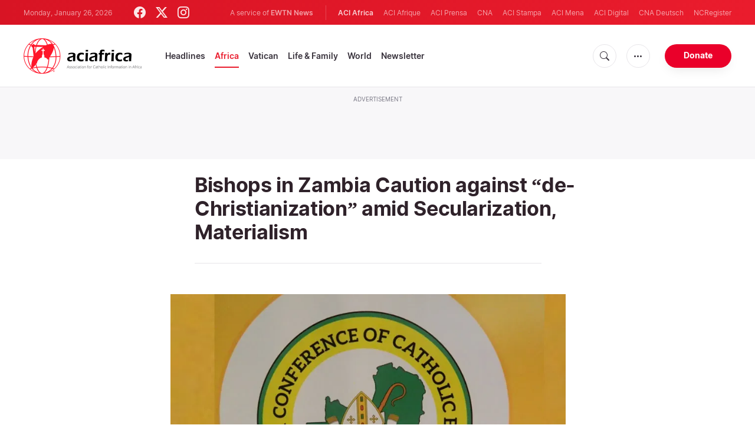

--- FILE ---
content_type: text/html; charset=UTF-8
request_url: https://www.aciafrica.org/news/4916/bishops-in-zambia-caution-against-de-christianization-amid-secularization-materialism
body_size: 15291
content:
<!DOCTYPE html>
<html lang="en" translate="no">
<head>
    <title>Bishops in Zambia Caution against “de-Christianization” amid Secularization, Materialism</title>
<meta http-equiv="Content-Type" content="text/html;charset=utf-8"/>
<meta http-equiv="X-UA-Compatible" content="IE=edge">
<meta name="google" value="notranslate"/>
<meta name="description" content="Members of the Zambia Catholic Bishops Conference (ZCCB) have, in their Advent message, cautioned Christians in the Southern African nation against giving in to &amp;ldquo;secularization and materialism&amp;rdquo; and ending up in what they term &amp;ldquo;de-Christianization&amp;rdquo;."/>
<meta name="keywords" content="article, keyword, cna"/>
<meta name="author" content="EWTN"/>
<meta name="copyright" content="© 2026 EWTN | All rights reserved."/>
<meta name="viewport" content="width=device-width, initial-scale=1"/>
<meta name="viewport" content="width=device-width, minimum-scale=1.0, maximum-scale=1.0, user-scalable=no"/>
<meta name="apple-mobile-web-app-capable" content="yes">
<meta name="format-detection" content="telephone=no">


<meta name="twitter:card" content="summary_large_image"/>
<meta name="twitter:site" content="@aciafrica"/>
<meta name="twitter:url" content="https://www.aciafrica.org/news/4916/bishops-in-zambia-caution-against-de-christianization-amid-secularization-materialism"/>
<meta name="twitter:title" content="Bishops in Zambia Caution against “de-Christianization” amid Secularization, Materialism"/>
<meta name="twitter:description" content="Members of the Zambia Catholic Bishops Conference (ZCCB) have, in their Advent message, cautioned Christians in the Southern African nation against giving in to &amp;ldquo;secularization and materialism&amp;rdquo; and ending up in what they term &amp;ldquo;de-Christianization&amp;rdquo;."/>
<meta name="twitter:creator" content="@aciafrica"/>
<meta name="twitter:image:src" content="https://www.aciafrica.org/images/zccb_1626730612_1639584011.jpg?w=1200&amp;format=jpeg"/>


<meta property="fb:app_id" content="1234567890"/>
<meta property="og:title" content="Bishops in Zambia Caution against “de-Christianization” amid Secularization, Materialism"/>
<meta property="og:type" content="article"/>
<meta property="og:url" content="https://www.aciafrica.org/news/4916/bishops-in-zambia-caution-against-de-christianization-amid-secularization-materialism"/>
<meta property="og:image" content="https://www.aciafrica.org/images/zccb_1626730612_1639584011.jpg?w=1200&amp;format=jpeg"/>
<meta property="og:description" content="Members of the Zambia Catholic Bishops Conference (ZCCB) have, in their Advent message, cautioned Christians in the Southern African nation against giving in to &amp;ldquo;secularization and materialism&amp;rdquo; and ending up in what they term &amp;ldquo;de-Christianization&amp;rdquo;."/>
<meta property="og:site_name" content="ACI Africa"/>


<meta name="parsely-link" content="https://www.aciafrica.org/news/4916/bishops-in-zambia-caution-against-de-christianization-amid-secularization-materialism" />
<meta name="parsely-title" content="Bishops in Zambia Caution against “de-Christianization” amid Secularization, Materialism" />
    <meta name="parsely-type" content="post" />
<meta name="parsely-image-url" content="https://www.aciafrica.org/images/zccb_1626730612_1639584011.jpg?w=1200&amp;format=jpeg" />
    <meta name="parsely-pub-date" content="2021-12-18T21:30:00+03:00" />
    <meta name="parsely-section" content="Africa" />
    <meta name="parsely-author" content="Magdalene Kahiu" />
    <meta name="parsely-tags" content="Zambia,Materialism,de-Christianization,Secularization,ZCCB,ACI Africa" />


    <meta name="analytics-page-type" content="post" />
    <meta name="analytics-pub-date" content="2021-12-18T21:30:00+03:00" />
    <meta name="analytics-section" content="Africa" />
    <meta name="analytics-authors" content="Magdalene Kahiu" />
    <meta name="analytics-tags" content="zambia|materialism|de-christianization|secularization|zccb|aci africa" />
    <meta name="analytics-page-id" content="4916" />

    <link rel="amphtml" href="https://www.aciafrica.org/amp/news/4916/bishops-in-zambia-caution-against-de-christianization-amid-secularization-materialism">

<link rel="canonical" href="https://www.aciafrica.org/news/4916/bishops-in-zambia-caution-against-de-christianization-amid-secularization-materialism">
<link rel="stylesheet" href="https://cdn.jsdelivr.net/npm/bootstrap-icons@1.11.1/font/bootstrap-icons.css">
<link rel="stylesheet" type="text/css" href="/assets/css/app.css?id=ca8a4c11c1919cb25003e0c30c3af5b5">


<link rel="icon" type="image/png" href="https://www.aciafrica.org/assets/images/extra/apple/apple-touch-icon-57x57.png" sizes="196x196" />
<link rel="icon" type="image/png" href="https://www.aciafrica.org/assets/images/extra/favicon/favicon-96x96.png" sizes="96x96" />
<link rel="icon" type="image/png" href="https://www.aciafrica.org/assets/images/extra/favicon/favicon-32x32.png" sizes="32x32" />
<link rel="icon" type="image/png" href="https://www.aciafrica.org/assets/images/extra/favicon/favicon-16x16.png" sizes="16x16" />
<link rel="icon" type="image/png" href="https://www.aciafrica.org/assets/images/extra/favicon/favicon-128x128.png" sizes="128x128" />
<link rel="apple-touch-icon-precomposed" sizes="57x57" href="https://www.aciafrica.org/assets/images/extra/apple/apple-touch-icon-57x57.png" />
<link rel="apple-touch-icon-precomposed" sizes="114x114" href="https://www.aciafrica.org/assets/images/extra/apple/apple-touch-icon-114x114.png" />
<link rel="apple-touch-icon-precomposed" sizes="72x72" href="https://www.aciafrica.org/assets/images/extra/apple/apple-touch-icon-72x72.png" />
<link rel="apple-touch-icon-precomposed" sizes="144x144" href="https://www.aciafrica.org/assets/images/extra/apple/apple-touch-icon-144x144.png" />
<link rel="apple-touch-icon-precomposed" sizes="60x60" href="https://www.aciafrica.org/assets/images/extra/apple/apple-touch-icon-60x60.png" />
<link rel="apple-touch-icon-precomposed" sizes="120x120" href="https://www.aciafrica.org/assets/images/extra/apple/apple-touch-icon-120x120.png" />
<link rel="apple-touch-icon-precomposed" sizes="76x76" href="https://www.aciafrica.org/assets/images/extra/apple/apple-touch-icon-76x76.png" />
<link rel="apple-touch-icon-precomposed" sizes="152x152" href="https://www.aciafrica.org/assets/images/extra/apple/apple-touch-icon-152x152.png" />
    <script type="text/javascript">
        var _iub = _iub || [];
        _iub.csConfiguration = {"siteId":4006536,"cookiePolicyId":99846020,"lang":"en","storage":{"useSiteId":true}};
    </script>
    <script type="text/javascript" src="https://cs.iubenda.com/autoblocking/4006536.js"></script>
    <script type="text/javascript" src="//cdn.iubenda.com/cs/tcf/stub-v2.js"></script>
    <script type="text/javascript" src="//cdn.iubenda.com/cs/tcf/safe-tcf-v2.js"></script>
    <script type="text/javascript" src="//cdn.iubenda.com/cs/gpp/stub.js"></script>
    <script type="text/javascript" src="//cdn.iubenda.com/cs/iubenda_cs.js" charset="UTF-8" async></script>
        

    <script type="application/ld+json">
    {
		"@context": 		"http://schema.org",
		"@type":			"NewsArticle",
		"headline": 		"Bishops in Zambia Caution against “de-Christianization” amid Secularization, Materialism",
		"description": 		"Members of the Zambia Catholic Bishops Conference (ZCCB) have, in their Advent message, cautioned Christians in the Southern African nation against giving in to &amp;ldquo;secularization and materialism&amp;rdquo; and ending up in what they term &amp;ldquo;de-Christianization&amp;rdquo;.",
		"datePublished":	"2021-12-15T16:00:16+00:00",
		"dateModified":		"2021-12-18T21:30:00+03:00",
		"mainEntityOfPage":	"https://www.aciafrica.org/news/4916/bishops-in-zambia-caution-against-de-christianization-amid-secularization-materialism",
		"publisher": {
			"@type": 	"Organization",
			"name": 	"ACI Africa",
			"logo": {
				"@type":	"ImageObject",
				"url":		"https://www.aciafrica.org/images/logo.png",
				"width": 	235,
				"height": 	60
			}
		},
		"author": {
			"@type": 	"Person",
			"name": 	"Magdalene Kahiu"
		},
		"image": {
			"@type": 	"ImageObject",
			"url": 		"https://www.aciafrica.org/images/zccb_1626730612_1639584011.jpg?w=800&amp;h=600",
			"width": 	800,
			"height": 	600
        }
    }
</script>    <style>
        .embed-responsive {
            margin-bottom: 20px;
        }
        figcaption.caption {
            font-size: .8125em;
            margin-top: 5px;
        }
        figure.img-container {
            margin: 1em 0;
        }
    </style>

    <!-- PostHog Analytics -->
<script>
(function() {
    'use strict';

    // PostHog CDN Loader
    !function(t,e){var o,n,p,r;e.__SV||(window.posthog=e,e._i=[],e.init=function(i,s,a){function g(t,e){var o=e.split(".");2==o.length&&(t=t[o[0]],e=o[1]);t[e]=function(){t.push([e].concat(Array.prototype.slice.call(arguments,0)))}}(p=t.createElement("script")).type="text/javascript",p.async=!0,p.src=s.api_host+"/static/array.js",(r=t.getElementsByTagName("script")[0]).parentNode.insertBefore(p,r);var u=e;for(void 0!==a?u=e[a]=[]:a="posthog",u.people=u.people||[],u.toString=function(t){var e="posthog";return"posthog"!==a&&(e+="."+a),t||(e+=" (stub)"),e},u.people.toString=function(){return u.toString(1)+".people (stub)"},o="capture identify alias people.set people.set_once set_config register register_once unregister opt_out_capturing has_opted_out_capturing opt_in_capturing reset isFeatureEnabled onFeatureFlags getFeatureFlag getFeatureFlagPayload reloadFeatureFlags group updateEarlyAccessFeatureEnrollment getEarlyAccessFeatures getActiveMatchingSurveys getSurveys".split(" "),n=0;n<o.length;n++)g(u,o[n]);e._i.push([i,s,a])},e.__SV=1)}(document,window.posthog||[]);

    // =============================================================================
    // PostHog Configuration
    // =============================================================================

    const posthogConfig = {
        enabled: true,
        apiKey: 'phc_3b4tsLrHHzsSavxDBpOPpePiNKlWmVVxiZbc1uqqSaB',
        host: 'https://eu.i.posthog.com',
        webVitalsSampleRate: 10,
        sessionReplaySampleRate: 0,
        forceSessionReplay: false,
        forceSessionReplayParam: 'posthog_force_replay',
        debug: false
    };

    // =============================================================================
    // Types & Interfaces
    // =============================================================================

    /**
     * @typedef  {Object} AnalyticsContext
     * @property  {string|null} pageType
     * @property  {string|null} pubDate
     * @property  {string|null} section
     * @property  {string[]|null} authors
     * @property  {string[]|null} tags
     */

    // =============================================================================
    // Constants & State
    // =============================================================================

    // Set to track seen error signatures to prevent duplicate exception reporting
    const seenErrors = new Set();

    // =============================================================================
    // PostHog Initialization
    // =============================================================================

    /**
     * Initialize PostHog analytics with proper configuration
     */
    function initializePostHog() {
        // Skip initialization if disabled or no API key
        if (!posthogConfig.enabled || !posthogConfig.apiKey) {
            return;
        }

        try {
            posthog.init(posthogConfig.apiKey, {
                api_host: posthogConfig.host,
                persistence: 'memory',
                debug: posthogConfig.debug,
                autocapture: true,
                capture_pageview: true,
                capture_pageleave: true,
                capture_exceptions: true,
                cross_subdomain_cookie: false,
                disable_session_recording: !shouldEnableSessionReplay(),
                capture_performance: getPerformanceConfig(),
                before_send: processEventBeforeSend,
                loaded: function() {
                    setAnalyticsContext();
                }
            });
        } catch (error) {
            // Silently fail to avoid breaking the application
            console.error('PostHog initialization failed:', error);
        }
    }

    // =============================================================================
    // Event Processing & Filtering
    // =============================================================================

    /**
     * Generate a unique signature for an error to enable deduplication
     */
    function generateErrorSignature(event) {
        if (!event.properties || !event.properties.$exception_list) {
            return '';
        }

        const exceptions = event.properties.$exception_list;
        if (!Array.isArray(exceptions) || exceptions.length === 0) {
            return '';
        }

        // Use the first exception to generate signature
        const exception = exceptions[0];
        const type = exception.type || 'Unknown';
        const message = exception.value || '';
        const stackTrace = exception.stacktrace && exception.stacktrace.frames && exception.stacktrace.frames[0];

        // Create signature from error type, message, and top stack frame
        return [
            type,
            message,
            stackTrace ? stackTrace.filename || '' : '',
            stackTrace ? stackTrace.function || '' : '',
            stackTrace ? stackTrace.lineno || '' : ''
        ].join('|');
    }

    /**
     * Process events before sending to PostHog
     * Handles sampling and deduplication
     */
    function processEventBeforeSend(event) {
        if (event === null) {
            return null;
        }

        // Sample web vitals events
        if (
            event.event === '$web_vitals' &&
            Math.random() * 100 > posthogConfig.webVitalsSampleRate
        ) {
            return null; // Drop this event
        }

        // Deduplicate exception events
        if (event.event === '$exception') {
            const errorSignature = generateErrorSignature(event);
            if (errorSignature && seenErrors.has(errorSignature)) {
                return null; // Drop duplicate error
            }
            if (errorSignature) {
                seenErrors.add(errorSignature);
            }
        }

        return event;
    }

    /**
     * Determine if session replay should be enabled
     */
    function shouldEnableSessionReplay() {
        const forceSessionReplay = posthogConfig.forceSessionReplay ||
            (typeof window !== 'undefined' &&
                new URLSearchParams(window.location.search).has(posthogConfig.forceSessionReplayParam));

        return forceSessionReplay || Math.random() * 100 < posthogConfig.sessionReplaySampleRate;
    }

    /**
     * Get performance configuration based on web vitals sample rate
     */
    function getPerformanceConfig() {
        if (posthogConfig.webVitalsSampleRate === 100) {
            return true;
        } else if (posthogConfig.webVitalsSampleRate > 0) {
            return {
                web_vitals_sample_rate: posthogConfig.webVitalsSampleRate / 100
            };
        }
        return false;
    }

    // =============================================================================
    // Context Utilities
    // =============================================================================

    /**
     * Get page metadata from generic analytics meta tags
     */
    function getPageMetadata() {
        const metaMapping = [
            ['page_type', 'analytics-page-type'],
            ['pub_date', 'analytics-pub-date'],
            ['section', 'analytics-section'],
            ['authors', 'analytics-authors'],
            ['tags', 'analytics-tags'],
            ['page_id', 'analytics-page-id']
        ];

        const metadata = {};

        metaMapping.forEach(function(item) {
            const el = document.querySelector('meta[name="' + item[1] + '"]');
            if (el && el.content) {
                // Handle both tags and authors with pipe separator, fallback to comma for backward compatibility
                if (item[0] === 'tags' || item[0] === 'authors') {
                    // Try pipe separator first, then comma for backward compatibility
                    const separator = el.content.includes('|') ? '|' : ',';
                    const values = el.content.split(separator).map(function(val) { return val.trim(); }).filter(function(val) { return val.length > 0; });
                    metadata[item[0]] = values.length > 0 ? values : null;
                } else {
                    metadata[item[0]] = el.content;
                }
            }
        });

        return metadata;
    }

    /**
     * Get the current page URL path
     */
    function getPagePath() {
        return typeof window !== 'undefined' ? window.location.pathname : '';
    }

    // =============================================================================
    // Analytics Context Management
    // =============================================================================

    /**
     * Set analytics context using PostHog Super Properties
     * This ensures all events include these properties automatically
     */
    function setAnalyticsContext() {
        if (!posthogConfig.enabled || typeof posthog === 'undefined') {
            return;
        }

        try {
            const pageMetadata = getPageMetadata();
            const contextData = Object.assign({
                app_name: 'aci-africa',
                app_version: '0.1.0',
            }, pageMetadata);

            posthog.register(contextData);
        } catch (error) {
            console.error('Failed to set analytics context:', error);
            // Register error flag for debugging
            try {
                posthog.register({ 'register-error': true });
            } catch (e) {
                // Silent fail
            }
        }
    }

    /**
     * Clear analytics context by unregistering properties
     */
    function clearAnalyticsContext() {
        if (!posthogConfig.enabled || typeof posthog === 'undefined') {
            return;
        }

        try {
            const keysToUnregister = [
                'page_type', 'pub_date', 'section', 'authors', 'tags', 'page_id',
                'app_name'
            ];

            keysToUnregister.forEach(function(key) {
                posthog.unregister(key);
            });
        } catch (error) {
            console.error('Failed to clear analytics context:', error);
        }
    }

    /**
     * Get current analytics context from PostHog
     */
    function getAnalyticsContext() {
        if (!posthogConfig.enabled || typeof posthog === 'undefined') {
            return {
                pageType: null,
                pubDate: null,
                section: null,
                authors: null,
                tags: null,
                pageId: null
            };
        }

        try {
            return {
                pageType: posthog.get_property('page_type') || null,
                pubDate: posthog.get_property('pub_date') || null,
                section: posthog.get_property('section') || null,
                authors: posthog.get_property('authors') || null,
                tags: posthog.get_property('tags') || null,
                pageId: posthog.get_property('page_id') || null
            };
        } catch (error) {
            return {
                pageType: null,
                pubDate: null,
                section: null,
                authors: null,
                tags: null,
                pageId: null
            };
        }
    }

    // =============================================================================
    // Public API
    // =============================================================================

    // Expose functions to global scope for external use
    window.PostHogAnalytics = {
        initialize: initializePostHog,
        setContext: setAnalyticsContext,
        clearContext: clearAnalyticsContext,
        getContext: getAnalyticsContext,
        config: posthogConfig
    };

    // =============================================================================
    // Auto-initialization
    // =============================================================================

    // Initialize PostHog when DOM is ready
    if (document.readyState === 'loading') {
        document.addEventListener('DOMContentLoaded', initializePostHog);
    } else {
        initializePostHog();
    }
})();
</script>
<!-- End PostHog Analytics -->

    <script type='text/javascript'>
        var googletag = googletag || {};
        googletag.cmd = googletag.cmd || [];
        (function () {
            var gads = document.createElement('script');
            gads.async = true;
            gads.type = 'text/javascript';
            var useSSL = 'https:' == document.location.protocol;
            gads.src = (useSSL ? 'https:' : 'http:') +
                    '//www.googletagservices.com/tag/js/gpt.js';
            var node = document.getElementsByTagName('script')[0];
            node.parentNode.insertBefore(gads, node);
        })();
    </script>
    <!-- Global site tag (gtag.js) - Google Analytics -->

    <!-- Google Tag Manager -->
    <script>(function(w,d,s,l,i){w[l]=w[l]||[];w[l].push({'gtm.start':
                new Date().getTime(),event:'gtm.js'});var f=d.getElementsByTagName(s)[0],
            j=d.createElement(s),dl=l!='dataLayer'?'&l='+l:'';j.async=true;j.src=
            'https://www.googletagmanager.com/gtm.js?id='+i+dl;f.parentNode.insertBefore(j,f);
        })(window,document,'script','dataLayer','GTM-WNH8LB82');</script>
    <!-- End Google Tag Manager -->








    <!-- BEGIN SHAREAHOLIC CODE -->
    <link rel="preload" href="https://cdn.shareaholic.net/assets/pub/shareaholic.js" as="script" />
    <meta name="shareaholic:site_id" content="29a2737baaea67d05a7229869a302e21" />
    <script data-cfasync="false" async src="https://cdn.shareaholic.net/assets/pub/shareaholic.js"></script>
    <!-- END SHAREAHOLIC CODE -->

</head>
<body class="post">
<!-- Google Tag Manager (noscript) -->
<noscript><iframe src="https://www.googletagmanager.com/ns.html?id=GTM-WNH8LB82"
                  height="0" width="0" style="display:none;visibility:hidden"></iframe></noscript>
<!-- End Google Tag Manager (noscript) -->
    <div id="fb-root"></div>
    <script type="ada0a8873f99cd3751e5af3a-text/javascript">(function(d, s, id) {
            var js, fjs = d.getElementsByTagName(s)[0];
            if (d.getElementById(id)) return;
            js = d.createElement(s); js.id = id;
            js.src = "//connect.facebook.net/en_US/sdk.js#xfbml=1&appId=1559469840969344&version=v2.0";
            fjs.parentNode.insertBefore(js, fjs);
        }(document, 'script', 'facebook-jssdk'));</script>
    <div id="app">
        <header class="p-0" id="header">
    <div class="header-desktop">
	<div id="topbar" class="py-2 clear">
		<div class="left">
			<span class="today mr-6 mr-s-0">Monday, January 26, 2026</span>
			<ul class="social-menu">
	<li><a href="https://www.facebook.com/aciafricanews" target="_blank"><i class="bi bi-facebook"></i></a></li>
	<li><a href="https://twitter.com/aciafricanews" target="_blank"><i class="bi bi-twitter-x"></i></a></li>
	<li><a href="https://www.instagram.com/aciafricanews/" target="_blank"><i class="bi bi-instagram"></i></a></li>
</ul>
		</div>
		<div class="right">
			<span class="ewtn-title">A service of <a href="//www.ewtnnews.com" title="EWTN News">EWTN News</a></span>

			<div class="ewtn-services current-page">
				<a class="service current-service" href="https://www.aciafrica.org/" target="_blank">ACI Africa</a>
				<a class="service" href="https://www.aciafrique.org/" target="_blank">ACI Afrique</a>
				<a class="service" href="https://www.aciprensa.com/" target="_blank">ACI Prensa</a>
				<a class="service" href="https://www.catholicnewsagency.com/" target="_blank">CNA</a>
				<a class="service" href="https://www.acistampa.com/" target="_blank">ACI Stampa</a>
				<a class="service" href="https://www.acimena.com/" target="_blank">ACI Mena</a>
				<a class="service" href="https://www.acidigital.com/" target="_blank">ACI Digital</a>
				<a class="service" href="https://de.catholicnewsagency.com/" target="_blank">CNA Deutsch</a>
				<a class="service" href="https://www.ncregister.com/" target="_blank">NCRegister</a>
			</div>
		</div>
	</div>
	<div class="menubar sticky-menu justify-content-between d-flex">
		<a class="logo" href="/"><img class="logo-desktop" src="https://www.aciafrica.org/assets/images/branding/brand-color-black.png?id=376bba87344c5b252c75" alt="ACI Africa"></a>

		<div class="menu-content justify-content-between d-flex align-items-center">
			<div class="no-wrap">
				<ul id="main-menu" class="sm sm-clean">
	<li class="headlines"><a href="/headlines">Headlines</a></li>
	<li class="africa"><a href="/section/africa">Africa</a></li>
	<li class="vatican"><a href="/section/vatican">Vatican</a></li>
	<li class="life-and-family"><a href="/section/life-and-family">Life & Family</a></li>
	<li class="world"><a href="/section/world">World</a></li>
	<li class="newsletter"><a href="/newsletter">Newsletter</a></li>
</ul>			</div>

			<ul class="extra-buttons no-wrap">
				<li><a href="javascript:;" class="btn-icon" id="search-btn"><i class="bi bi-search"></i></a></li>
				<li class="dropdown">
					<a href="javascript:;" class="dropdown-open btn-icon"><i class="bi bi-three-dots"></i></a>
					<div class="dropdown-content">
						<a class="dropdown-item" href="https://www.aciafrica.org/about-us">About us</a>
						<a class="dropdown-item" href="https://ewtnadvertising.com/" target="_blank">Advertise</a>
						<a class="dropdown-item" href="https://www.aciafrica.org/privacy-policy">Privacy policy</a>
					</div>
				</li>
				<li><a href="https://missions.ewtn.com/donation/aciafrica/" class="btn btn-rounded btn-success">Donate</a></li>
			</ul>
		</div>

		<div id="search-block">
			<div class="search-content d-flex justify-content-between align-items-center">
				<div class="search-bar">
	<form class="search" accept-charset="utf-8" method="get" action="/results">
		<div class="input-field">
			<i class="bi bi-search"></i>
			<input class="search-field" type="text" name="q" id="q" placeholder="Search..." value="">
			<button type="submit" id="search" class="submit-form submit-btn btn btn-rounded btn-success" value=""><span class="search-text">Search</span><i class="bi bi-search"></i></button>
		</div>
	</form>
</div>
				<a href="javascript:;" id="close-search"></a>
			</div>
		</div>
	</div>
</div>
	<div class="header-tablet">
	<div id="topbar" class="py-2 clear">
		<div class="left">
	        <span class="today mr-6 mr-s-0">Monday, January 26, 2026</span>
			<ul class="social-menu">
	<li><a href="https://www.facebook.com/aciafricanews" target="_blank"><i class="bi bi-facebook"></i></a></li>
	<li><a href="https://twitter.com/aciafricanews" target="_blank"><i class="bi bi-twitter-x"></i></a></li>
	<li><a href="https://www.instagram.com/aciafricanews/" target="_blank"><i class="bi bi-instagram"></i></a></li>
</ul>
		</div>
		<div class="right">
			<span class="ewtn-title">A service of <a href="//www.ewtnnews.com" title="EWTN News">EWTN News</a></span>

			<div class="dropdown current-page">
				<a href="javascript:;" class="dropdown-open">ACI Africa <i class="bi bi-three-dots"></i></a>
				<div class="dropdown-content">
					<a class="dropdown-item" href="https://www.aciafrique.org/" target="_blank">ACI Afrique</a>
					<a class="dropdown-item" href="https://www.aciprensa.com/" target="_blank">ACI Prensa</a>
					<a class="dropdown-item" href="https://www.catholicnewsagency.org/" target="_blank">CNA</a>
					<a class="dropdown-item" href="https://www.acistampa.com/" target="_blank">ACI Stampa</a>
					<a class="dropdown-item" href="https://www.acimena.com/" target="_blank">ACI Mena</a>
					<a class="dropdown-item" href="https://www.acidigital.com/" target="_blank">ACI Digital</a>
					<a class="dropdown-item" href="https://de.catholicnewsagency.com/" target="_blank">CNA Deutsche</a>
					<a class="dropdown-item" href="https://www.ncregister.com/" target="_blank">NCRegister</a>
				</div>
			</div>
		</div>
	</div>
	<div class="menubar sticky-menu justify-content-between d-flex">
		<a class="logo" href="/"><img class="logo-tablet" src="https://www.aciafrica.org/assets/images/branding/brand-color-black-small.png" alt="ACI Africa"></a>
		<div class="menu-content justify-content-end d-flex align-items-center">
			<ul class="extra-buttons">
				<li><a href="javascript:;" class="btn-icon" id="search-btn"><i class="bi bi-search"></i></a></li>
				<li class="dropdown">
					<a href="javascript:;" class="dropdown-open btn-icon"><i class="bi bi-three-dots"></i></a>
					<div class="dropdown-content">
						<a class="dropdown-item" href="https://www.aciafrica.org/about-us">About Us</a>
						<a class="dropdown-item" href="https://ewtnadvertising.com/" target="_blank">Advertise</a>
						<a class="dropdown-item" href="https://www.aciafrica.org/privacy-policy">Privacy</a>
					</div>
				</li>
				<li><a href="https://missions.ewtn.com/donation/aciafrica/" class="btn btn-rounded btn-success">Donate</a></li>
				<li class="menu-btn"><a href="javascript:void(0);" class="sidebar-handler btn-icon"><i class="bi bi-list"></i><span>Menu</span></a></li>
			</ul>
		</div>

		<div id="search-block">
			<div class="search-content d-flex justify-content-between align-items-center">
				<div class="search-bar">
	<form class="search" accept-charset="utf-8" method="get" action="/results">
		<div class="input-field">
			<i class="bi bi-search"></i>
			<input class="search-field" type="text" name="q" id="q" placeholder="Search..." value="">
			<button type="submit" id="search" class="submit-form submit-btn btn btn-rounded btn-success" value=""><span class="search-text">Search</span><i class="bi bi-search"></i></button>
		</div>
	</form>
</div>
				<a href="javascript:;" id="close-search"></a>
			</div>
		</div>
	</div>


	<div class="tablet-sidebar responsive-sidebar">
		<a href="javascript:;" onclick="closeSidebar();" class="close-sidebar">&times;</a>
		<div class="responsive-sidebar-content">

			<ul id="main-menu" class="sm sm-clean">
	<li class="headlines"><a href="/headlines">Headlines</a></li>
	<li class="africa"><a href="/section/africa">Africa</a></li>
	<li class="vatican"><a href="/section/vatican">Vatican</a></li>
	<li class="life-and-family"><a href="/section/life-and-family">Life & Family</a></li>
	<li class="world"><a href="/section/world">World</a></li>
	<li class="newsletter"><a href="/newsletter">Newsletter</a></li>
</ul>
		</div>
	</div>
</div>
	<div class="header-mobile">
	<div class="menubar justify-content-between d-flex align-items-center">
		<a class="logo" href="/"><img class="logo-mobile" src="https://www.aciafrica.org/assets/images/branding/brand-white.png" alt="ACI Africa"></a>

		<ul class="extra-buttons">
			<li><a href="https://missions.ewtn.com/donation/aciafrica/" class="btn btn-rounded btn-success">Donate</a></li>
			<li class="menu-btn"><a href="javascript:void(0);" class="sidebar-handler btn-icon"><i class="bi bi-list"></i></a></li>
		</ul>
	</div>

	<div class="mobile-sidebar responsive-sidebar">
		<a href="javascript:;" onclick="closeSidebar();" class="close-sidebar">&times;</a>
		<div class="responsive-sidebar-content">
			<span class="today mr-6 mr-s-0">Monday, January 26, 2026</span>

			<div class="search-bar">
	<form class="search" accept-charset="utf-8" method="get" action="/results">
		<div class="input-field">
			<i class="bi bi-search"></i>
			<input class="search-field" type="text" name="q" id="q" placeholder="Search..." value="">
			<button type="submit" id="search" class="submit-form submit-btn btn btn-rounded btn-success" value=""><span class="search-text">Search</span><i class="bi bi-search"></i></button>
		</div>
	</form>
</div>

			<ul id="main-menu" class="sm sm-clean">
	<li class="headlines"><a href="/headlines">Headlines</a></li>
	<li class="africa"><a href="/section/africa">Africa</a></li>
	<li class="vatican"><a href="/section/vatican">Vatican</a></li>
	<li class="life-and-family"><a href="/section/life-and-family">Life & Family</a></li>
	<li class="world"><a href="/section/world">World</a></li>
	<li class="newsletter"><a href="/newsletter">Newsletter</a></li>
</ul>
			<a href="https://missions.ewtn.com/donation/aciafrica/" class="btn btn-big btn-donate btn-success">Donate</a>

			<hr>

			<ul class="extra-menu">
	<li><a href="https://www.aciafrica.org/subscribe">Subscribe</a></li>
	<li><a href="https://www.aciafrica.org/about-us">About Us</a></li>
	<li><a href="https://www.aciafrica.org/privacy">Privacy</a></li>
</ul>

			<hr>

			<div class="select-ewtn d-flex justify-content-between align-items-center">
				<span class="ewtn-title">EWTN News</span>

				<div class="dropdown current-page">
					<a href="javascript:;" class="dropdown-open">ACI Africa <i class="bi bi-three-dots"></i></a>
					<div class="dropdown-content">
						<a class="dropdown-item" href="https://www.aciafrique.org/" target="_blank">ACI Afrique</a>
						<a class="dropdown-item" href="https://www.aciprensa.com/" target="_blank">ACI Prensa</a>
						<a class="dropdown-item" href="https://www.catholicnewsagency.com/" target="_blank">CNA</a>
						<a class="dropdown-item" href="https://www.acistampa.com/" target="_blank">ACI Stampa</a>
						<a class="dropdown-item" href="https://www.acimena.com/" target="_blank">ACI Mena</a>
						<a class="dropdown-item" href="https://www.acidigital.com/" target="_blank">ACI Digital</a>
						<a class="dropdown-item" href="https://de.catholicnewsagency.com/" target="_blank">CNA Deutsche</a>
						<a class="dropdown-item" href="https://www.ncregister.com/" target="_blank">NCRegister</a>
					</div>
				</div>
			</div>
		</div>
	</div>
</div>
</header>
        <div class="lightest-grey-bg pt-3 pb-5 full-ad">
    <div class="container">
        <div class="row">
            <div class="col-12">
                <p>Advertisement</p>
                <div style="text-align: center;" id='div-gpt-ad-1481822258740-0'></div>
            </div>
        </div>
    </div>
</div>

        <div class="all">
            
<div class="container">
    <div class="row">
        <div class="col mt-5 content m-auto">
            <h1 class="h1 post-title mt-0">Bishops in Zambia Caution against “de-Christianization” amid Secularization, Materialism</h1>
            <div class="post-share">
                <div class="shareaholic-canvas" data-app="share_buttons" data-app-id="33122399"></div>
            </div>
            <div class="post-image">
                <img src="https://www.aciafrica.org/images/zccb_1626730612_1639584011.jpg" alt="" loading="lazy">
                <span class="image-caption">Logo of the Zambia Conference of Catholic Bishops (ZCCB). Credit: ZCCB</span>
                
            </div>
        </div>
    </div>
</div>
<div class="container">
    <div class="row">
        <div class="col content m-auto">
            <div class="post-content">
                <div class="post-author d-flex justify-content-start align-items-center">
                <a href="/author/18/magdalene-kahiu">
                        <img
                        alt="Magdalene Kahiu"
                        class="author-image m-0 mr-4"
                        height="48"
                        src="https://www.aciafrica.org/images/authors/untitled-design-3_1686577801.png?w=48&h=48"
                        width="48"
                        loading="lazy"
                        >
                    </a>
                    <div class="post-author"><p>By <a href="/author/18/magdalene-kahiu">Magdalene Kahiu</a></p></div>
                </div>
                <p class="post-info">Lusaka, 18 December, 2021 /  9:30 pm (ACI Africa).</p>
    <p><span style="font-weight: 400;">Members of the Zambia Catholic Bishops Conference (ZCCB) have, in their Advent message, cautioned Christians in the Southern African nation against giving in to “secularization and materialism” and ending up in what they term “de-Christianization”.</span></p>
        <p><span style="font-weight: 400;">In a statement issued Tuesday, December 14, Catholic Bishops in Zambia say the “de-Christianization” justifies “the urgency for a New Evangelization in which every Christian faithful is expected to play an active role.”</span></p>
        <p><span style="font-weight: 400;">“When we look at the world around us with a critical eye, we are able to realize the worldwide fast spreading processes of de-Christianization sustained by secularization and materialism. Some of our Christian faithful have lost their faith in God,” the Catholic Church leaders say in the Advent message signed by ZCCB Secretary General, Fr. Francis Mukosa.</span></p>
        <p><span style="font-weight: 400;">ZCCB members add that Christians are becoming more concerned about making sure they do not lose what they have on this earth than to allow God to take a lead in their personal lives and that of their families; while others are preoccupied with accommodating modern ideologies on life, marriage and the family.</span></p>
        <p><span style="font-weight: 400;">The concentration on material things “has led to a generalized crisis of faith”, Catholic Bishops in Zambia say.</span></p>
                </div>
        </div>
    </div>
</div>
            <div class="lightest-grey-bg pt-3 pb-5 full-ad">
    <div class="container">
        <div class="row">
            <div class="col-12">
                <p>Advertisement</p>
                <div style="text-align: center;" id='div-gpt-ad-1441212700470-0'></div>
            </div>
        </div>
    </div>
</div>
<div class="container">
    <div class="row mt-7 mb-4 mb-s-5">
        <div class="col content m-auto">
            <div class="post-content">

            <p><span style="font-weight: 400;">ZCCB members add, “Some Christians among us do not get involved in aggressively reaching out to the lost, hurt and scattered ‘sheep’ because either they have lost their faith or they have not been sufficiently initiated in the Christian faith.”</span></p>
        <p><span style="font-weight: 400;">“However, we often miss Advent's power because this period is usually full of preparations for secular Christmas parties. Each year, the businesses around us serve to distract us from having an Advent Season that truly prepares us for the celebration of the coming of the Lord, with its full meaning,” Catholic Bishops in Zambia say.</span></p>
        <p><span style="font-weight: 400;">“There is urgency to reconstitute a society that is God centered,” ZCCB members say in their three-page Advent message, and urge Christians to renew their actions, speech, attitudes and deeds.</span></p>
        <p><span style="font-weight: 400;"> “We need to renew the way we speak,” they say, adding, “Our speech reveals what kind of a person/Christian we are.”</span></p>
        <p><span style="font-weight: 400;">Christians “need to renew the way we act”, ZCCB members say. </span></p>
                <div class="box post-widget related-post">
                    <h4 class="box-title"><span>More in Africa</span></h4>
                    <div class="cards-grid">
                        <div class="card-cell horizontal">
                            <div class="card">
                                <div class="card-image">
                                    <a href="https://www.aciafrica.org/news/19809/cameroonian-catholic-diocese-authorized-to-launch-sapientia-higher-institute-of-the-diocese-of-kumba-bishop"><img src="https://www.aciafrica.org/images/aci-africa-photo-edit-2026-01-25t083944_1769330817.jpg" alt="Kumba"></a>
                                </div>
                                <div class="card-content">
                                    <h3 class="card-title"><a href="https://www.aciafrica.org/news/19809/cameroonian-catholic-diocese-authorized-to-launch-sapientia-higher-institute-of-the-diocese-of-kumba-bishop">Cameroonian Catholic Diocese Authorized to Launch “Sapientia Higher Institute of the Diocese of Kumba”: Bishop</a></h3>
                                    <a href="https://www.aciafrica.org/news/19809/cameroonian-catholic-diocese-authorized-to-launch-sapientia-higher-institute-of-the-diocese-of-kumba-bishop" class="read-more">Read the article</a>
                                </div>
                            </div>
                        </div>
                    </div>
                </div>            <p><span style="font-weight: 400;">“As the saying goes: ‘Action speaks louder than words,’” they say, and add, “St. Pope Paul VI once said that today we don't need good teachers; what we need are witnessing teachers.”  </span></p>
        <p><span style="font-weight: 400;">The Catholic Bishops further call on followers of Christ in the country “to renew our attitude.”</span></p>
        <p><span style="font-weight: 400;">“We have so many attitudes that need to be renewed like boastfulness, fault finding, misbehavior, indifferentism, work culture and others,” ZCCB members say.</span></p>
        <p><span style="font-weight: 400;">They also call upon Christians to renew their deeds saying, “If a child lives with criticism, he learns to condemn. If a child lives with hostility, he learns to fight.”</span></p>
        <p><span style="font-weight: 400;">On the other hand, the Catholic Bishops continue, “if a child lives with tolerance, he learns to be patient. If a child lives with encouragement, he learns to be confident. If a child lives with praise, he learns to be appreciative. Therefore, we should always be mindful of the people around us in all we do.”</span></p>
                </div>
        </div>
        <div class="sidebar_narrow">
                        <div class="col-l-4 col-m-12 sidebar mt-m-6 mt-s-0">
	<div class="box" style="width: 200px">
		<h4 class="box-title"><span>Trending</span></h4>
        <div class="trending-box">
    <div class="cards-grid">
        <div class="card-cell horizontal no-image" id="trending-box759" style="width: 100%">
                            <div class="card placeholder-glow">
                    <span class="post-number">1</span>
                    <div class="card-content">
                        <div class="card-title">
                            <div class="row">
                                <div class="placeholder col-3 mr-1 mb-1"></div>
                                <div class="placeholder col-5 mr-1 mb-1"></div>
                                <div class="placeholder col-3 mr-1 mb-1"></div>
                            </div>
                            <div class="row">
                                <div class="placeholder col-5 mb-1"></div>
                                <div class="placeholder col-6 mr-1 mb-1"></div>
                            </div>
                            <div class="row">
                                <div class="placeholder col-4 mb-1"></div>
                                <div class="placeholder col-3 mr-1 mb-1"></div>
                                <div class="placeholder col-4 mr-1 mb-1"></div>
                            </div>
                            <div class="row">
                                <div class="placeholder col-4 mr-1 mb-1"></div>
                                <div class="placeholder col-7 mb-1"></div>
                            </div>
                        </div>
                    </div>
                </div>
                            <div class="card placeholder-glow">
                    <span class="post-number">2</span>
                    <div class="card-content">
                        <div class="card-title">
                            <div class="row">
                                <div class="placeholder col-3 mr-1 mb-1"></div>
                                <div class="placeholder col-5 mr-1 mb-1"></div>
                                <div class="placeholder col-3 mr-1 mb-1"></div>
                            </div>
                            <div class="row">
                                <div class="placeholder col-5 mb-1"></div>
                                <div class="placeholder col-6 mr-1 mb-1"></div>
                            </div>
                            <div class="row">
                                <div class="placeholder col-4 mb-1"></div>
                                <div class="placeholder col-3 mr-1 mb-1"></div>
                                <div class="placeholder col-4 mr-1 mb-1"></div>
                            </div>
                            <div class="row">
                                <div class="placeholder col-4 mr-1 mb-1"></div>
                                <div class="placeholder col-7 mb-1"></div>
                            </div>
                        </div>
                    </div>
                </div>
                            <div class="card placeholder-glow">
                    <span class="post-number">3</span>
                    <div class="card-content">
                        <div class="card-title">
                            <div class="row">
                                <div class="placeholder col-3 mr-1 mb-1"></div>
                                <div class="placeholder col-5 mr-1 mb-1"></div>
                                <div class="placeholder col-3 mr-1 mb-1"></div>
                            </div>
                            <div class="row">
                                <div class="placeholder col-5 mb-1"></div>
                                <div class="placeholder col-6 mr-1 mb-1"></div>
                            </div>
                            <div class="row">
                                <div class="placeholder col-4 mb-1"></div>
                                <div class="placeholder col-3 mr-1 mb-1"></div>
                                <div class="placeholder col-4 mr-1 mb-1"></div>
                            </div>
                            <div class="row">
                                <div class="placeholder col-4 mr-1 mb-1"></div>
                                <div class="placeholder col-7 mb-1"></div>
                            </div>
                        </div>
                    </div>
                </div>
                            <div class="card placeholder-glow">
                    <span class="post-number">4</span>
                    <div class="card-content">
                        <div class="card-title">
                            <div class="row">
                                <div class="placeholder col-3 mr-1 mb-1"></div>
                                <div class="placeholder col-5 mr-1 mb-1"></div>
                                <div class="placeholder col-3 mr-1 mb-1"></div>
                            </div>
                            <div class="row">
                                <div class="placeholder col-5 mb-1"></div>
                                <div class="placeholder col-6 mr-1 mb-1"></div>
                            </div>
                            <div class="row">
                                <div class="placeholder col-4 mb-1"></div>
                                <div class="placeholder col-3 mr-1 mb-1"></div>
                                <div class="placeholder col-4 mr-1 mb-1"></div>
                            </div>
                            <div class="row">
                                <div class="placeholder col-4 mr-1 mb-1"></div>
                                <div class="placeholder col-7 mb-1"></div>
                            </div>
                        </div>
                    </div>
                </div>
                            <div class="card placeholder-glow">
                    <span class="post-number">5</span>
                    <div class="card-content">
                        <div class="card-title">
                            <div class="row">
                                <div class="placeholder col-3 mr-1 mb-1"></div>
                                <div class="placeholder col-5 mr-1 mb-1"></div>
                                <div class="placeholder col-3 mr-1 mb-1"></div>
                            </div>
                            <div class="row">
                                <div class="placeholder col-5 mb-1"></div>
                                <div class="placeholder col-6 mr-1 mb-1"></div>
                            </div>
                            <div class="row">
                                <div class="placeholder col-4 mb-1"></div>
                                <div class="placeholder col-3 mr-1 mb-1"></div>
                                <div class="placeholder col-4 mr-1 mb-1"></div>
                            </div>
                            <div class="row">
                                <div class="placeholder col-4 mr-1 mb-1"></div>
                                <div class="placeholder col-7 mb-1"></div>
                            </div>
                        </div>
                    </div>
                </div>
                    </div>
    </div>
</div>

<script>
    (()=>{
        const trendingBox759 = document.getElementById('trending-box759');

        function render(notice,number){
            return `<div class="card">
                <span class="post-number">${number+1}</span>
                <div class="card-content">
                    <h3 class="card-title"><a href="${notice.url}">${ notice.title}</a></h3>
                </div>
            </div>`
        }

        fetch('https://www.aciafrica.org/most-read?n=5').then((result) => {
            let json_result = result.json();
            trendingBox759.innerHTML = '';
            json_result.then((data) => {
                data.forEach((item, i) => {
                    let html = render(item,i);
                    trendingBox759.innerHTML += html;
                });
            });
        }).catch((err) => {
            console.error(err);
        });
    })()
</script>
	</div>
</div>
        </div>
    </div>
</div>
            <div class="lightest-grey-bg pt-3 pb-5 full-ad">
    <div class="container">
        <div class="row">
            <div class="col-12">
                <p>Advertisement</p>
                <div style="text-align: center;" id='div-gpt-ad-1441212700470-1'></div>
            </div>
        </div>
    </div>
</div>
<div class="container">
    <div class="row mt-7 mb-4 mb-s-5">
        <div class="col content m-auto">
            <div class="post-content">

            <p><span style="font-weight: 400;">“The Lord expects to be welcomed when he comes. Let us take advantage of this season of Advent to get ready for that great day. The rest of the world may sleep, but we, ‘the children of light and day’ must stay awake; always on the lookout for the master's coming; always on our guard,” ZCCB members say in their December 14 Advent message.</span></p>
        <div class="tags-box">
    <ul>
        <li class="title">Tags:</li>
        
        <li><a href="https://www.aciafrica.org/tag/zambia" class="btn-tag">Zambia</a>, </li>
        
        <li><a href="https://www.aciafrica.org/tag/materialism" class="btn-tag">Materialism</a>, </li>
        
        <li><a href="https://www.aciafrica.org/tag/de-christianization" class="btn-tag">de-Christianization</a>, </li>
        
        <li><a href="https://www.aciafrica.org/tag/secularization" class="btn-tag">Secularization</a>, </li>
        
        <li><a href="https://www.aciafrica.org/tag/zccb" class="btn-tag">ZCCB</a>, </li>
        
        <li><a href="https://www.aciafrica.org/tag/aci-africa" class="btn-tag">ACI Africa</a></li>
    </ul>
</div>

            <div style="border-top: 1px solid #e7e5e9; font-size: .8em;">
                <div class="row" style="flex-wrap: nowrap; margin-top: 30px; margin-bottom: 30px;">
                  <div class="col-auto">
                    <a href="#">
                      <img style="border-radius: 50%; margin: 0; width: 75px;" src="https://www.aciafrica.org/images/authors/untitled-design-3_1686577801.png?w=96&h=96" alt="Magdalene Kahiu" loading="lazy" />
                    </a>
                  </div>
                  <div class="col-auto"><p>Magdalene Kahiu is a Kenyan journalist with passion in Church communication. She holds a Degree in Social Communications from the Catholic University of Eastern Africa (CUEA). Currently, she works as a journalist for ACI Africa.</p></div>
                </div>
            </div>

    <div class="box post-widget subscribe-post box-shadow">
  <script charset="utf-8" type="text/javascript" src="//js.hsforms.net/forms/embed/v2.js"></script>
  <script>
    hbspt.forms.create({
      region: "na1",
      portalId: "4395239",
      formId: "1ae4a331-a237-4d2d-8b2e-aedb0f252b81"
    });
  </script>
</div>

            </div>

            <div class="post-share mb-7 mb-s-6">
                <div class="shareaholic-canvas" data-app="share_buttons" data-app-id="33122399"></div>
            </div>
            <div class="donation-box box-shadow" style="display: none">
	<h4 class="box-title">Our mission is the truth. Join us!</h4>
	<p class="box-desc">Your monthly donation will help our team continue reporting the truth, with fairness, integrity, and fidelity to Jesus Christ and his Church.</p>

	<div class="amounts">
		<ul>
			<li><a href="#"><span>$5 <small>/month</small></span></a></li>
			<li class="active"><a href="#"><span>$10 <small>/month</small></span></a></li>
			<li><a href="#"><span>$15 <small>/month</small></span></a></li>
			<li><a href="#"><span>Other</span></a></li>
		</ul>
	</div>

	<div class="box-footer">
		<a href="#" class="btn btn-success btn-big btn-wide">Donate</a>
	</div>
</div>
        </div>
        <div class="sidebar_narrow">

                    </div>
    </div>
</div>


<div class="lightest-grey-bg pt-7 pb-8 py-m-7 py-s-6 related-posts">
    <div class="container">
        <div class="row">
            <div class="col-12">
                <h4 class="related-title">You may also like</h4>
                <div class="cards-grid cards-l-3 cards-m-2 cards-s-1 same-heights">
                        <div class="card-cell">
                        <div class="card defined-card white-bg mb-0 mb-m-4 mb-s-4">
                            <div class="card-image"><a href="https://www.aciafrica.org/news/13881/missionary-sisters-who-fled-from-sudans-civil-war-lauded-for-thriving-pastoral-programs-in-neighboring-countries"><img src="https://www.aciafrica.org/images/dimension-2025-01-20t224212_1737409370.jpg?w=600&h=400" alt="Bishop Edward Hiiboro Kussala of South Sudan’s Catholic Diocese of Tombura-Yambio (CDTY). Credit: Missionary Sisters of the Blessed Virgin Mary/Uganda" loading="lazy"></a></div>
                            <div class="card-content">
                                <h3 class="card-title"><a href="https://www.aciafrica.org/news/13881/missionary-sisters-who-fled-from-sudans-civil-war-lauded-for-thriving-pastoral-programs-in-neighboring-countries">Missionary Sisters Who Fled from Sudan’s Civil War Lauded for Thriving Pastoral Programs in Neighboring Countries</a></h3>
                                <p class="card-desc four-lines">Bishop&nbsp;Edward Hiiboro Kussala&nbsp;of South Sudan&rsquo;s&nbsp;Catholic Diocese of Tombura-Yambio&nbsp;(CDTY) has praised the Missionary Sisters of the Blessed Virgin Mary (MSBVM), whose...</p>
                            </div>
                        </div>
                    </div>
                        <div class="card-cell">
                        <div class="card defined-card white-bg mb-0 mb-m-4 mb-s-4">
                            <div class="card-image"><a href="https://www.aciafrica.org/news/11925/pope-francis-begins-indonesia-visit-with-call-for-catholic-muslim-dialogue"><img src="https://www.aciafrica.org/images/whatsapp-image-2024-09-04-at-13_1725436290.webp?w=600&h=400" alt="" loading="lazy"></a></div>
                            <div class="card-content">
                                <h3 class="card-title"><a href="https://www.aciafrica.org/news/11925/pope-francis-begins-indonesia-visit-with-call-for-catholic-muslim-dialogue">Pope Francis Begins Indonesia Visit with Call for Catholic-Muslim Dialogue</a></h3>
                                <p class="card-desc four-lines">On Pope Francis&rsquo; first full day of public appearances in Indonesia on Wednesday, the pope called upon the political leaders...</p>
                            </div>
                        </div>
                    </div>
                        <div class="card-cell">
                        <div class="card defined-card white-bg mb-0 mb-m-4 mb-s-4">
                            <div class="card-image"><a href="https://www.aciafrica.org/news/13433/at-priestly-golden-jubilee-catholic-archbishop-in-uganda-advocates-for-selflessness-appeals-for-clemency-to-prisoners"><img src="https://www.aciafrica.org/images/dimension-2024-12-18t084335_1734508367.jpg?w=600&h=400" alt="Archbishop John Baptist Odama during the December 14 celebration to mark 50 years since he was ordained a Priest. Credit: Catholic Archdiocese of Gulu" loading="lazy"></a></div>
                            <div class="card-content">
                                <h3 class="card-title"><a href="https://www.aciafrica.org/news/13433/at-priestly-golden-jubilee-catholic-archbishop-in-uganda-advocates-for-selflessness-appeals-for-clemency-to-prisoners">At Priestly Golden Jubilee, Catholic Archbishop in Uganda Advocates for Selflessness, Appeals for Clemency to Prisoners</a></h3>
                                <p class="card-desc four-lines">Archbishop&nbsp;John Baptist Odama&nbsp;has marked 50 years since he was ordained a Priest with a call to selfless service, a request...</p>
                            </div>
                        </div>
                    </div>
                    </div>
            </div>
        </div>
    </div>
</div>
        </div>

        <div class="footer-fix"></div>
<footer id="footer">
	<div class="container">
		<div class="row py-7 py-s-6">
			<div class="col-5 col-s-12 brand-col mb-s-6">
				<img class="brand" src="https://www.aciafrica.org/assets/images/branding/brand-white-small.png" alt="White Logo">
				<div class="ml-8 links-col">
					<p style="line-height: 1.6;" class="mb-3">
						Contact info:<br />
						Father Don Bosco Onyalla<br />
						Editor-in-Chief, ACI Africa<br />
	                </p>
	                <ul>
						<li><a href="mailto:donyalla@aciafrica.org">donyalla@aciafrica.org</a></li>
					</ul>
	                	<ul class="social-menu">
	<li><a href="https://www.facebook.com/aciafricanews" target="_blank"><i class="bi bi-facebook"></i></a></li>
	<li><a href="https://twitter.com/aciafricanews" target="_blank"><i class="bi bi-twitter-x"></i></a></li>
	<li><a href="https://www.instagram.com/aciafricanews/" target="_blank"><i class="bi bi-instagram"></i></a></li>
</ul>
	            </div>

			</div>
			<div class="col-7 col-s-12 links-col pl-7 pl-s-4">
				<div class="row">

					<div class="col-6">
						<h5 class="footer-title">Tools</h5>
						<ul>
							<li><a href="/newsletter">Subscribe to our newsletter</a></li>
							<li><a href="/rss">RSS Feed</a></li>
							<li><a href="https://ewtnadvertising.com/">Advertise with us</a></li>
						</ul>
					</div>
					<div class="col-6">
						<h5 class="footer-title">Legale</h5>
						<ul>
							<li><a href="/about-us">About us</a></li>
							<li><a href="https://www.iubenda.com/privacy-policy/99846020/cookie-policy" class="iubenda-white iubenda-noiframe iubenda-embed iubenda-noiframe " title="Cookie Policy ">Cookie Policy</a><script type="text/javascript">(function (w,d) {var loader = function () {var s = d.createElement("script"), tag = d.getElementsByTagName("script")[0]; s.src="https://cdn.iubenda.com/iubenda.js"; tag.parentNode.insertBefore(s,tag);}; if(w.addEventListener){w.addEventListener("load", loader, false);}else if(w.attachEvent){w.attachEvent("onload", loader);}else{w.onload = loader;}})(window, document);</script></li>
							<li><a href="https://www.iubenda.com/privacy-policy/99846020" class="iubenda-white iubenda-noiframe iubenda-embed iubenda-noiframe " title="Privacy Policy ">Privacy Policy</a><script type="text/javascript">(function (w,d) {var loader = function () {var s = d.createElement("script"), tag = d.getElementsByTagName("script")[0]; s.src="https://cdn.iubenda.com/iubenda.js"; tag.parentNode.insertBefore(s,tag);}; if(w.addEventListener){w.addEventListener("load", loader, false);}else if(w.attachEvent){w.attachEvent("onload", loader);}else{w.onload = loader;}})(window, document);</script></li>
							<li><a href="https://www.iubenda.com/terms-and-conditions/99846020" class="iubenda-white iubenda-noiframe iubenda-embed iubenda-noiframe " title="Terms and Conditions ">Terms and Conditions</a><script type="text/javascript">(function (w,d) {var loader = function () {var s = d.createElement("script"), tag = d.getElementsByTagName("script")[0]; s.src="https://cdn.iubenda.com/iubenda.js"; tag.parentNode.insertBefore(s,tag);}; if(w.addEventListener){w.addEventListener("load", loader, false);}else if(w.attachEvent){w.attachEvent("onload", loader);}else{w.onload = loader;}})(window, document);</script></li>
							<li><a href='#' class='iubenda-cs-preferences-link'>  <img style='width: 2rem' src="data:image/svg+xml;charset=UTF-8,%3csvg version='1.1' id='Layer_1' xmlns='http://www.w3.org/2000/svg' xmlns:xlink='http://www.w3.org/1999/xlink' x='0px' y='0px' viewBox='0 0 30 14' style='enable-background:new 0 0 30 14;' xml:space='preserve'%3e%3cstyle type='text/css'%3e .st0%7bfill-rule:evenodd;clip-rule:evenodd;fill:%23FFFFFF;%7d .st1%7bfill-rule:evenodd;clip-rule:evenodd;fill:%230066FF;%7d .st2%7bfill:%23FFFFFF;%7d .st3%7bfill:%230066FF;%7d %3c/style%3e%3cg%3e%3cg id='final---dec.11-2020_1_'%3e%3cg id='_x30_208-our-toggle_2_' transform='translate(-1275.000000, -200.000000)'%3e%3cg id='Final-Copy-2_2_' transform='translate(1275.000000, 200.000000)'%3e%3cpath class='st0' d='M7.4,12.8h6.8l3.1-11.6H7.4C4.2,1.2,1.6,3.8,1.6,7S4.2,12.8,7.4,12.8z'/%3e%3c/g%3e%3c/g%3e%3c/g%3e%3cg id='final---dec.11-2020'%3e%3cg id='_x30_208-our-toggle' transform='translate(-1275.000000, -200.000000)'%3e%3cg id='Final-Copy-2' transform='translate(1275.000000, 200.000000)'%3e%3cpath class='st1' d='M22.6,0H7.4c-3.9,0-7,3.1-7,7s3.1,7,7,7h15.2c3.9,0,7-3.1,7-7S26.4,0,22.6,0z M1.6,7c0-3.2,2.6-5.8,5.8-5.8 h9.9l-3.1,11.6H7.4C4.2,12.8,1.6,10.2,1.6,7z'/%3e%3cpath id='x' class='st2' d='M24.6,4c0.2,0.2,0.2,0.6,0,0.8l0,0L22.5,7l2.2,2.2c0.2,0.2,0.2,0.6,0,0.8c-0.2,0.2-0.6,0.2-0.8,0 l0,0l-2.2-2.2L19.5,10c-0.2,0.2-0.6,0.2-0.8,0c-0.2-0.2-0.2-0.6,0-0.8l0,0L20.8,7l-2.2-2.2c-0.2-0.2-0.2-0.6,0-0.8 c0.2-0.2,0.6-0.2,0.8,0l0,0l2.2,2.2L23.8,4C24,3.8,24.4,3.8,24.6,4z'/%3e%3cpath id='y' class='st3' d='M12.7,4.1c0.2,0.2,0.3,0.6,0.1,0.8l0,0L8.6,9.8C8.5,9.9,8.4,10,8.3,10c-0.2,0.1-0.5,0.1-0.7-0.1l0,0 L5.4,7.7c-0.2-0.2-0.2-0.6,0-0.8c0.2-0.2,0.6-0.2,0.8,0l0,0L8,8.6l3.8-4.5C12,3.9,12.4,3.9,12.7,4.1z'/%3e%3c/g%3e%3c/g%3e%3c/g%3e%3c/g%3e%3c/svg%3e" alt="California Consumer Privacy Act (CCPA) Opt-Out Icon"/>Your Privacy Choices</a></li>
							<style>
								#footer a.iubenda-cs-preferences-link , #footer a.iubenda-cs-uspr-link {
									padding: 3px 7px;
									font-size: 11px;
									font-weight: bold !important;
									color: rgba(0, 0, 0, .65) !important;
									border: 1px solid rgba(0, 0, 0, .65);
									border-radius: 4px;
									background: #fff;
									text-decoration: none;
									display: inline-flex;
								}
							</style>
							<li><a href='#' class='iubenda-cs-uspr-link'>Notice at Collection</a></li>
						</ul>
					</div>
				</div>
			</div>
		</div>
		<div class="copyright-row">
			© 2026 EWTN | All rights reserved.
		</div>
	</div>
</footer>
    </div>

    <script src="/assets/js/manifest.js?id=92c3f9fca1964533e8ad827289543bed"></script>
    <script src="/assets/js/vendor.js?id=591f63644e0e258172c7a29892ef5bc0"></script>
    <script src="/assets/js/app.js?id=4aef7378e55d3fd0b11dd4b4b3b23c99"></script>
    <script src="/assets/js/dimstrap.js?id=b286778d69791dcf5815a43565795a7e"></script>

    <script>
    $(document).ready(function(){
        $('.tooltip-input').tooltipster({
            animation: 'fade',
            delay: 70,
            maxWidth: 240,
            side: 'right'
        });

        initResponsive();
        fixFooter();

        $(window).resize(function() {
            initResponsive();
            fixFooter();
        });

        // new $.Zebra_Pin($('.sticky-top'), {
        //     top_spacing: 32 + $('.sticky-menu').outerHeight(true),
        //     contain: true
        // });
    });

    function openSidebar(){
        $('body').css('overflow', 'hidden');

        if(!$('.sidebar-overlay').length){
            $('<div class="sidebar-overlay" onclick="closeSidebar();"></div>').appendTo($('.responsive-header'));
        }

        $('.responsive-sidebar').css({
            'transition': '0.3s ease-in-out',
            '-webkit-transition': '0.3s ease-in-out',
        });

        setTimeout(function(){
            $('.responsive-sidebar').addClass('opened');
        }, 10);
    }

    function closeSidebar(){
        $('.responsive-sidebar').removeClass('opened');
        $('.sidebar-overlay').remove();
        $('body').removeAttr('style');
    }

    function initResponsive(){
        $('.sidebar-handler').click(function(){
            var mobileSidebar = $('.responsive-sidebar');

            if(mobileSidebar.hasClass('opened')){
                closeSidebar(mobileSidebar);
            }
            else{
                openSidebar(mobileSidebar);
            }
        });

        if($('.responsive-header #main-menu').length && !$('.responsive-header #main-menu').hasClass('initialized')){
            $('.responsive-header #main-menu li').each(function(){
                var currentItem = $(this);

                if(currentItem.find('.sub-menu')){
                    var currentSubmenuOpen = currentItem.find('.has-submenu');
                    var currentSubmenu = currentItem.find('.sub-menu');

                    currentItem.find('.has-submenu').on('click', function(){
                        currentSubmenuOpen.toggleClass('opened-item');
                        currentSubmenu.slideToggle(350);
                    });
                }
            });
        }

        if(!$('#main-menu').hasClass('initialized')){
            $('#main-menu').addClass('initialized')
            $('#main-menu').smartmenus({
                hideDuration: 100,
                showDuration: 200,
                hideTimeout: 100,
                showTimeout: 0
            });
        }

        $('#search-btn').click(function(){
            $('#search-block').show();

            setTimeout(function(){
                $('.search-field').focus();
            }, 10);

            $('#close-search').click(function(){
                $('#search-block').hide();
                $('.search-field').val('');
            });
        });
    }

    function sendSearch(){

        if($('.search-field').val().trim().length == 0){
            loader('#search');

            setTimeout(function(){
                loader('#search', 'reset');
            }, 1000);
        }
    }

    function loader(element = null, reset = null, type = 'white'){
        if(reset == null){
            $(element).addClass('loading-animation');
            $(element).html('<span class="hidden-element">'+$(element).html()+'</span>');

            if(type == 'white'){
                $(element).html($(element).html()+'<div class="loader"><span class="white"></span></div>');
            }

            if(type == 'black'){
                $(element).html($(element).html()+'<div class="loader"><span class="black"></span></div>');
            }
        }

        if(reset == 'reset'){
            $(element).html($(element + ' .hidden-element').html());
            $(element).removeClass('loading-animation');
        }
    }
</script>

<script type="text/javascript">
    var addthis_config = addthis_config || {};
    addthis_config.data_track_addressbar = false;
    addthis_config.data_track_clickback = false;
</script>
<script type="text/javascript">
    var addthis_share = {
        passthrough: {
            twitter: {
                via: "aciafricanews"
            }
        },
        url_transforms: {
            shorten: {
                twitter: 'bitly'
            }
        },
        shorteners: {
            bitly: {}
        }
    }
</script>
<script type='text/javascript'>
    googletag.cmd.push(function () {
        var mappingTopBanner = googletag.sizeMapping().
            addSize([992, 0], [[728, 90]]). //desktop
            addSize([768, 0], [[728, 90]]). //tablet
            addSize([320, 0], [[320, 50]]). //mobile
            addSize([0, 0], [[320, 50]]). //other
            build();

        var mappingArticleFooter = googletag.sizeMapping().
            addSize([992, 0], [[468, 60]]). //desktop
            addSize([768, 0], [[468, 60]]). //tablet
            addSize([320, 0], [[300, 250]]). //mobile
            addSize([0, 0], [[300, 250]]). //other
            build();

        googletag.defineSlot('/1319756/aci_a_sidebar_a', [[300, 250], 'fluid'], 'div-gpt-ad-1422466279351-0').addService(googletag.pubads());
        googletag.defineSlot('/1319756/aci_a_sidebar_b', [[300, 250], 'fluid'], 'div-gpt-ad-1422466279351-1').addService(googletag.pubads());
        googletag.defineSlot('/1319756/aci_a_sidebar_c', [[300, 250], 'fluid'], 'div-gpt-ad-1422466279351-2').addService(googletag.pubads());
        googletag.defineSlot('/1319756/aci_a_article_1', [[300, 250], 'fluid'], 'div-gpt-ad-1441212700470-0').addService(googletag.pubads());
        googletag.defineSlot('/1319756/aci_a_article_2', [[300, 250], 'fluid'], 'div-gpt-ad-1441212700470-1').addService(googletag.pubads());
        googletag.defineSlot('/1319756/aci_a_top_banner', [[320, 50], [728, 90]], 'div-gpt-ad-1481822258740-0').defineSizeMapping(mappingTopBanner).addService(googletag.pubads());
        // googletag.defineSlot('/1319756/aci_a_article_footer ', [[300, 250], [468, 60]], 'div-gpt-ad-1507207562539-0').defineSizeMapping(mappingArticleFooter).addService(googletag.pubads());
        googletag.pubads().enableSingleRequest();
        googletag.pubads().collapseEmptyDivs();
        googletag.enableServices();
    });
</script>
<script>
    googletag.cmd.push(function () { googletag.display('div-gpt-ad-1422466279351-0'); });
    googletag.cmd.push(function () { googletag.display('div-gpt-ad-1422466279351-1'); });
    googletag.cmd.push(function () { googletag.display('div-gpt-ad-1422466279351-2'); });
    googletag.cmd.push(function () { googletag.display('div-gpt-ad-1441212700470-0'); });
    googletag.cmd.push(function () { googletag.display('div-gpt-ad-1441212700470-1'); });
    googletag.cmd.push(function () { googletag.display('div-gpt-ad-1481822258740-0'); });
</script>

<!-- Go to www.addthis.com/dashboard to customize your tools -->
<script src="//s7.addthis.com/js/300/addthis_widget.js#pubid=ra-5d547f1802de55fd"></script>

    <script type="text/javascript">
    $(document).ready(function(){
        if($('.post-slider').length){
            var postGallery = new Swiper('.swiper-container', {
                spaceBetween: 2,
                navigation: {
                    nextEl: '.swiper-button-next',
                    prevEl: '.swiper-button-prev',
                },
                pagination: {
                    el: '.swiper-pagination',
                    clickable: true,
                    renderBullet: function (index, className) {
                        return '<span class="' + className + '">' + (index + 1) + '</span>';
                    },
                },
            });
        }
        $('li.' + 'africa ').addClass('active');
    });
</script>
    
</body>
</html>


--- FILE ---
content_type: text/html; charset=utf-8
request_url: https://www.google.com/recaptcha/api2/aframe
body_size: 267
content:
<!DOCTYPE HTML><html><head><meta http-equiv="content-type" content="text/html; charset=UTF-8"></head><body><script nonce="CY1yYAjzc0lwRu9Zpy0OQw">/** Anti-fraud and anti-abuse applications only. See google.com/recaptcha */ try{var clients={'sodar':'https://pagead2.googlesyndication.com/pagead/sodar?'};window.addEventListener("message",function(a){try{if(a.source===window.parent){var b=JSON.parse(a.data);var c=clients[b['id']];if(c){var d=document.createElement('img');d.src=c+b['params']+'&rc='+(localStorage.getItem("rc::a")?sessionStorage.getItem("rc::b"):"");window.document.body.appendChild(d);sessionStorage.setItem("rc::e",parseInt(sessionStorage.getItem("rc::e")||0)+1);localStorage.setItem("rc::h",'1769404980602');}}}catch(b){}});window.parent.postMessage("_grecaptcha_ready", "*");}catch(b){}</script></body></html>